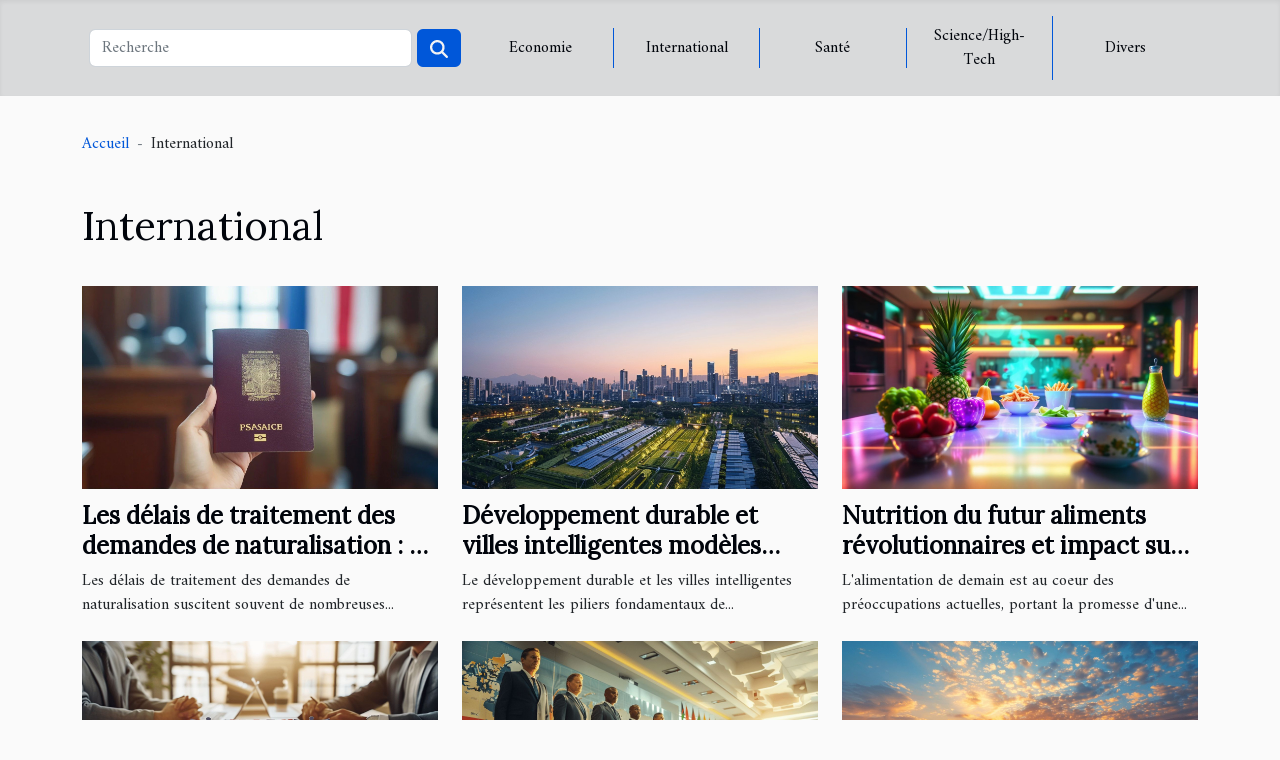

--- FILE ---
content_type: text/html; charset=UTF-8
request_url: https://www.inside-news.ch/international
body_size: 4255
content:
<!DOCTYPE html>
    <html lang="fr">
<head>
    <meta charset="utf-8">
    <title>International</title>

<meta name="description" content="">

<meta name="robots" content="all" />
<link rel="icon" type="image/png" href="/favicon.png" />


    <meta name="viewport" content="width=device-width, initial-scale=1">
    <link rel="stylesheet" href="/css/style2.css">
</head>
<body>
    <header>
    <div class="container-fluid d-flex justify-content-center">
        <nav class="navbar container navbar-expand-xl m-0 pt-3 pb-3">
            <div class="container-fluid">
                <button class="navbar-toggler" type="button" data-bs-toggle="collapse" data-bs-target="#navbarSupportedContent" aria-controls="navbarSupportedContent" aria-expanded="false" aria-label="Toggle navigation">
                    <svg xmlns="http://www.w3.org/2000/svg" fill="currentColor" class="bi bi-list" viewBox="0 0 16 16">
                        <path fill-rule="evenodd" d="M2.5 12a.5.5 0 0 1 .5-.5h10a.5.5 0 0 1 0 1H3a.5.5 0 0 1-.5-.5m0-4a.5.5 0 0 1 .5-.5h10a.5.5 0 0 1 0 1H3a.5.5 0 0 1-.5-.5m0-4a.5.5 0 0 1 .5-.5h10a.5.5 0 0 1 0 1H3a.5.5 0 0 1-.5-.5"></path>
                    </svg>
                </button>
                <div class="collapse navbar-collapse" id="navbarSupportedContent">
                    <form class="d-flex" role="search" method="get" action="/search">
    <input type="search" class="form-control"  name="q" placeholder="Recherche" aria-label="Recherche"  pattern=".*\S.*" required>
    <button type="submit" class="btn">
        <svg xmlns="http://www.w3.org/2000/svg" width="18px" height="18px" fill="currentColor" viewBox="0 0 512 512">
                    <path d="M416 208c0 45.9-14.9 88.3-40 122.7L502.6 457.4c12.5 12.5 12.5 32.8 0 45.3s-32.8 12.5-45.3 0L330.7 376c-34.4 25.2-76.8 40-122.7 40C93.1 416 0 322.9 0 208S93.1 0 208 0S416 93.1 416 208zM208 352a144 144 0 1 0 0-288 144 144 0 1 0 0 288z"/>
                </svg>
    </button>
</form>
                    <ul class="navbar-nav">
                                                    <li class="nav-item">
    <a href="/economie" class="nav-link">Economie</a>
    </li>
                                    <li class="nav-item">
    <a href="/international" class="nav-link">International</a>
    </li>
                                    <li class="nav-item">
    <a href="/sante" class="nav-link">Santé</a>
    </li>
                                    <li class="nav-item">
    <a href="/sciencehigh-tech" class="nav-link">Science/High-Tech</a>
    </li>
                                    <li class="nav-item">
    <a href="/divers" class="nav-link">Divers</a>
    </li>
                            </ul>
                </div>
            </div>
        </nav>
    </div> 
</header>
<div class="container">
        <nav aria-label="breadcrumb"
               style="--bs-breadcrumb-divider: '-';" >
            <ol class="breadcrumb">
                <li class="breadcrumb-item"><a href="/">Accueil</a></li>
                                <li class="breadcrumb-item">
                    International                </li>
            </ol>
        </nav>
    </div>
<main>
        <div class="container main" ><h1>
                International            </h1></div>        <section class="newest-list">
        <div class="container">
                        
            <div class="row">
                                    <div class="col-12 col-md-4">
                        <figure><a href="/les-delais-de-traitement-des-demandes-de-naturalisation-ce-quil-faut-savoir" title="International - Les délais de traitement des demandes de naturalisation : ce qu&#039;il faut savoir"><img class="img-fluid" src="/images/les-delais-de-traitement-des-demandes-de-naturalisation-ce-quil-faut-savoir.jpeg" alt="International - Les délais de traitement des demandes de naturalisation : ce qu&#039;il faut savoir"></a></figure><figcaption>Les délais de traitement des demandes de naturalisation : ce qu'il faut savoir</figcaption>                        <div>
                                                    </div>
                        <h4><a href="/les-delais-de-traitement-des-demandes-de-naturalisation-ce-quil-faut-savoir" title="Les délais de traitement des demandes de naturalisation : ce qu&#039;il faut savoir">Les délais de traitement des demandes de naturalisation : ce qu'il faut savoir</a></h4>                        <time datetime="2025-07-28 15:58:06">28/07/2025</time>                        <div>
Les délais de traitement des demandes de naturalisation suscitent souvent de nombreuses...</div>                    </div>
                                    <div class="col-12 col-md-4">
                        <figure><a href="/developpement-durable-et-villes-intelligentes-modeles-emergents-pour-lurbanisation-future" title="International - Développement durable et villes intelligentes modèles émergents pour l&#039;urbanisation future"><img class="img-fluid" src="/images/developpement-durable-et-villes-intelligentes-modeles-emergents-pour-lurbanisation-future.jpg" alt="International - Développement durable et villes intelligentes modèles émergents pour l&#039;urbanisation future"></a></figure><figcaption>Développement durable et villes intelligentes modèles émergents pour l'urbanisation future</figcaption>                        <div>
                                                    </div>
                        <h4><a href="/developpement-durable-et-villes-intelligentes-modeles-emergents-pour-lurbanisation-future" title="Développement durable et villes intelligentes modèles émergents pour l&#039;urbanisation future">Développement durable et villes intelligentes modèles émergents pour l'urbanisation future</a></h4>                        <time datetime="2025-04-15 09:38:09">15/04/2025</time>                        <div>
Le développement durable et les villes intelligentes représentent les piliers fondamentaux de...</div>                    </div>
                                    <div class="col-12 col-md-4">
                        <figure><a href="/nutrition-du-futur-aliments-revolutionnaires-et-impact-sur-la-sante" title="International - Nutrition du futur aliments révolutionnaires et impact sur la santé"><img class="img-fluid" src="/images/nutrition-du-futur-aliments-revolutionnaires-et-impact-sur-la-sante.jpg" alt="International - Nutrition du futur aliments révolutionnaires et impact sur la santé"></a></figure><figcaption>Nutrition du futur aliments révolutionnaires et impact sur la santé</figcaption>                        <div>
                                                    </div>
                        <h4><a href="/nutrition-du-futur-aliments-revolutionnaires-et-impact-sur-la-sante" title="Nutrition du futur aliments révolutionnaires et impact sur la santé">Nutrition du futur aliments révolutionnaires et impact sur la santé</a></h4>                        <time datetime="2025-04-10 14:03:33">10/04/2025</time>                        <div>
L'alimentation de demain est au coeur des préoccupations actuelles, portant la promesse d'une...</div>                    </div>
                                    <div class="col-12 col-md-4">
                        <figure><a href="/decryptage-des-accords-de-libre-echange-post-brexit-et-leurs-consequences-economiques" title="International - Décryptage des accords de libre-échange post-Brexit et leurs conséquences économiques"><img class="img-fluid" src="/images/decryptage-des-accords-de-libre-echange-post-brexit-et-leurs-consequences-economiques.jpeg" alt="International - Décryptage des accords de libre-échange post-Brexit et leurs conséquences économiques"></a></figure><figcaption>Décryptage des accords de libre-échange post-Brexit et leurs conséquences économiques</figcaption>                        <div>
                                                    </div>
                        <h4><a href="/decryptage-des-accords-de-libre-echange-post-brexit-et-leurs-consequences-economiques" title="Décryptage des accords de libre-échange post-Brexit et leurs conséquences économiques">Décryptage des accords de libre-échange post-Brexit et leurs conséquences économiques</a></h4>                        <time datetime="2025-04-02 01:07:27">02/04/2025</time>                        <div>
La sortie du Royaume-Uni de l'Union européenne a ouvert une ère nouvelle en matière de relations...</div>                    </div>
                                    <div class="col-12 col-md-4">
                        <figure><a href="/linfluence-croissante-des-brics-dans-leconomie-mondiale" title="International - L&#039;influence croissante des BRICS dans l&#039;économie mondiale"><img class="img-fluid" src="/images/linfluence-croissante-des-brics-dans-leconomie-mondiale.jpg" alt="International - L&#039;influence croissante des BRICS dans l&#039;économie mondiale"></a></figure><figcaption>L'influence croissante des BRICS dans l'économie mondiale</figcaption>                        <div>
                                                    </div>
                        <h4><a href="/linfluence-croissante-des-brics-dans-leconomie-mondiale" title="L&#039;influence croissante des BRICS dans l&#039;économie mondiale">L'influence croissante des BRICS dans l'économie mondiale</a></h4>                        <time datetime="2025-03-24 23:28:38">24/03/2025</time>                        <div>
À l'aube du XXIe siècle, une nouvelle dynamique s'est dessinée sur l'échiquier économique mondial...</div>                    </div>
                                    <div class="col-12 col-md-4">
                        <figure><a href="/comprendre-le-role-des-organisations-non-gouvernementales-dans-la-politique-etrangere-contemporaine" title="International - Comprendre le rôle des organisations non gouvernementales dans la politique étrangère contemporaine"><img class="img-fluid" src="/images/comprendre-le-role-des-organisations-non-gouvernementales-dans-la-politique-etrangere-contemporaine.jpg" alt="International - Comprendre le rôle des organisations non gouvernementales dans la politique étrangère contemporaine"></a></figure><figcaption>Comprendre le rôle des organisations non gouvernementales dans la politique étrangère contemporaine</figcaption>                        <div>
                                                    </div>
                        <h4><a href="/comprendre-le-role-des-organisations-non-gouvernementales-dans-la-politique-etrangere-contemporaine" title="Comprendre le rôle des organisations non gouvernementales dans la politique étrangère contemporaine">Comprendre le rôle des organisations non gouvernementales dans la politique étrangère contemporaine</a></h4>                        <time datetime="2025-03-24 18:09:34">24/03/2025</time>                        <div>
Dans le paysage complexe de la politique étrangère contemporaine, les organisations non...</div>                    </div>
                                    <div class="col-12 col-md-4">
                        <figure><a href="/femmes-et-diplomatie-changer-le-visage-de-la-politique-internationale" title="International - Femmes et diplomatie : changer le visage de la politique internationale"><img class="img-fluid" src="/images/femmes-et-diplomatie-changer-le-visage-de-la-politique-internationale.jpeg" alt="International - Femmes et diplomatie : changer le visage de la politique internationale"></a></figure><figcaption>Femmes et diplomatie : changer le visage de la politique internationale</figcaption>                        <div>
                                                    </div>
                        <h4><a href="/femmes-et-diplomatie-changer-le-visage-de-la-politique-internationale" title="Femmes et diplomatie : changer le visage de la politique internationale">Femmes et diplomatie : changer le visage de la politique internationale</a></h4>                        <time datetime="2024-02-25 00:34:03">25/02/2024</time>                        <div>
Dans le ballet de la diplomatie mondiale, un changement significatif s'amorce : la présence...</div>                    </div>
                                    <div class="col-12 col-md-4">
                        <figure><a href="/choisir-le-bon-emplacement-pour-votre-ballon-publicitaire-conseils-et-strategies" title="International - Choisir le bon emplacement pour votre ballon publicitaire : conseils et stratégies"><img class="img-fluid" src="/images/choisir-le-bon-emplacement-pour-votre-ballon-publicitaire-conseils-et-strategies.jpg" alt="International - Choisir le bon emplacement pour votre ballon publicitaire : conseils et stratégies"></a></figure><figcaption>Choisir le bon emplacement pour votre ballon publicitaire : conseils et stratégies</figcaption>                        <div>
                                                    </div>
                        <h4><a href="/choisir-le-bon-emplacement-pour-votre-ballon-publicitaire-conseils-et-strategies" title="Choisir le bon emplacement pour votre ballon publicitaire : conseils et stratégies">Choisir le bon emplacement pour votre ballon publicitaire : conseils et stratégies</a></h4>                        <time datetime="2024-01-03 00:12:05">03/01/2024</time>                        <div>
Dans notre monde visuel saturé, se démarquer est un défi de taille pour toute entreprise...</div>                    </div>
                                    <div class="col-12 col-md-4">
                        <figure><a href="/protocoles-internationaux-pour-la-securite-du-travailleur-isole" title="International - Protocoles internationaux pour la sécurité du travailleur isolé"><img class="img-fluid" src="/images/protocoles-internationaux-pour-la-securite-du-travailleur-isole.jpeg" alt="International - Protocoles internationaux pour la sécurité du travailleur isolé"></a></figure><figcaption>Protocoles internationaux pour la sécurité du travailleur isolé</figcaption>                        <div>
                                                    </div>
                        <h4><a href="/protocoles-internationaux-pour-la-securite-du-travailleur-isole" title="Protocoles internationaux pour la sécurité du travailleur isolé">Protocoles internationaux pour la sécurité du travailleur isolé</a></h4>                        <time datetime="2023-10-17 20:20:03">17/10/2023</time>                        <div>
Dans un monde de plus en plus globalisé, la sécurité du travailleur isolé devient une...</div>                    </div>
                                    <div class="col-12 col-md-4">
                        <figure><a href="/comment-obtenir-la-taxe-touristique-visitax-en-ligne-pour-visiter-le-mexique" title="International - Comment obtenir la taxe touristique visitax en ligne pour visiter le Mexique ?"><img class="img-fluid" src="/images/comment-obtenir-la-taxe-touristique-visitax-en-ligne-pour-visiter-le-mexique.jpeg" alt="International - Comment obtenir la taxe touristique visitax en ligne pour visiter le Mexique ?"></a></figure><figcaption>Comment obtenir la taxe touristique visitax en ligne pour visiter le Mexique ?</figcaption>                        <div>
                                                    </div>
                        <h4><a href="/comment-obtenir-la-taxe-touristique-visitax-en-ligne-pour-visiter-le-mexique" title="Comment obtenir la taxe touristique visitax en ligne pour visiter le Mexique ?">Comment obtenir la taxe touristique visitax en ligne pour visiter le Mexique ?</a></h4>                        <time datetime="2023-05-21 03:36:02">21/05/2023</time>                        <div>Rêvez-vous de découvrir le sol mexicain ? Passer un agréable séjour en arborant les somptueuses...</div>                    </div>
                                    <div class="col-12 col-md-4">
                        <figure><a href="/histoire-du-chateau-de-vaux-le-vicomte" title="International - Histoire du château de vaux-le-vicomte"><img class="img-fluid" src="/images/histoire-du-chateau-de-vaux-le-vicomte.jpg" alt="International - Histoire du château de vaux-le-vicomte"></a></figure><figcaption>Histoire du château de vaux-le-vicomte</figcaption>                        <div>
                                                    </div>
                        <h4><a href="/histoire-du-chateau-de-vaux-le-vicomte" title="Histoire du château de vaux-le-vicomte">Histoire du château de vaux-le-vicomte</a></h4>                        <time datetime="2020-12-09 10:47:12">09/12/2020</time>                        <div>Chaque nation ou peuple se distingue dans son histoire par des faits remarquables qui sont...</div>                    </div>
                                    <div class="col-12 col-md-4">
                        <figure><a href="/vacances-en-guadeloupe-que-visiter" title="International - Vacances en Guadeloupe : que visiter ?"><img class="img-fluid" src="/images/vacances-en-guadeloupe-que-visiter.jpg" alt="International - Vacances en Guadeloupe : que visiter ?"></a></figure><figcaption>Vacances en Guadeloupe : que visiter ?</figcaption>                        <div>
                                                    </div>
                        <h4><a href="/vacances-en-guadeloupe-que-visiter" title="Vacances en Guadeloupe : que visiter ?">Vacances en Guadeloupe : que visiter ?</a></h4>                        <time datetime="2020-10-26 21:17:20">26/10/2020</time>                        <div>Pour vos prochaines vacances, vous avez opté pour la Guadeloupe ? Super ! Partir en Guadeloupe...</div>                    </div>
                                    <div class="col-12 col-md-4">
                        <figure><a href="/la-chine-en-passe-de-devenir-la-premiere-puissance-mondiale" title="International - La Chine en passe de devenir la première puissance mondiale"><img class="img-fluid" src="/images/la-chine-en-passe-de-devenir-la-premiere-puissance-mondiale.jpeg" alt="International - La Chine en passe de devenir la première puissance mondiale"></a></figure><figcaption>La Chine en passe de devenir la première puissance mondiale</figcaption>                        <div>
                                                    </div>
                        <h4><a href="/la-chine-en-passe-de-devenir-la-premiere-puissance-mondiale" title="La Chine en passe de devenir la première puissance mondiale">La Chine en passe de devenir la première puissance mondiale</a></h4>                        <time datetime="2020-07-21 14:09:54">21/07/2020</time>                        <div>Au lendemain de la Seconde Guerre mondiale, la Chine était au même considérée comme un pays en...</div>                    </div>
                                    <div class="col-12 col-md-4">
                        <figure><a href="/voyage-en-jamaique-les-activites-a-faire" title="International - Voyage en Jamaïque : les activités à faire"><img class="img-fluid" src="/images/voyage-en-jamaique-les-activites-a-faire.jpeg" alt="International - Voyage en Jamaïque : les activités à faire"></a></figure><figcaption>Voyage en Jamaïque : les activités à faire</figcaption>                        <div>
                                                    </div>
                        <h4><a href="/voyage-en-jamaique-les-activites-a-faire" title="Voyage en Jamaïque : les activités à faire">Voyage en Jamaïque : les activités à faire</a></h4>                        <time datetime="2020-01-20 23:58:56">20/01/2020</time>                        <div>Pays insulaire des Caraïbes, la Jamaïque est l’une des meilleures destinations pour les escapades...</div>                    </div>
                                    <div class="col-12 col-md-4">
                        <figure><a href="/la-place-des-dreadlocks-dans-les-cultures" title="International - La place des dreadlocks dans les cultures"><img class="img-fluid" src="/images/la-place-des-dreadlocks-dans-les-cultures.jpeg" alt="International - La place des dreadlocks dans les cultures"></a></figure><figcaption>La place des dreadlocks dans les cultures</figcaption>                        <div>
                                                    </div>
                        <h4><a href="/la-place-des-dreadlocks-dans-les-cultures" title="La place des dreadlocks dans les cultures">La place des dreadlocks dans les cultures</a></h4>                        <time datetime="2019-11-21 07:46:27">21/11/2019</time>                        <div>Pour élargir ses connaissances générales, l’un des meilleurs moyens est de s’intéresser à la...</div>                    </div>
                                    <div class="col-12 col-md-4">
                        <figure><a href="/la-birmanie-le-point-apres-la-catastrophe-naturelle" title="International - La Birmanie : le point après la catastrophe naturelle"><img class="img-fluid" src="/images/la-birmanie-le-point-apres-la-catastrophe-naturelle.jpg" alt="International - La Birmanie : le point après la catastrophe naturelle"></a></figure><figcaption>La Birmanie : le point après la catastrophe naturelle</figcaption>                        <div>
                                                    </div>
                        <h4><a href="/la-birmanie-le-point-apres-la-catastrophe-naturelle" title="La Birmanie : le point après la catastrophe naturelle">La Birmanie : le point après la catastrophe naturelle</a></h4>                        <time datetime="2019-11-21 07:44:28">21/11/2019</time>                        <div>Les catastrophes naturelles surviennent et sont l’origine d’importants dégâts aussi bien matériels...</div>                    </div>
                            </div>
        </div>
    </section>
        </main>
<footer>
    <div class="container-fluid">
        <div class="container">
            <div class="row">
                <div class="col-12 col-lg-4">
                    <div class="row">
                        <section>
            <div>
                <h3><a href="/economie" title="Economie">Economie</a></h3>                            </div>
        </section>
            <section>
            <div>
                <h3><a href="/international" title="International">International</a></h3>                            </div>
        </section>
            <section>
            <div>
                <h3><a href="/sante" title="Santé">Santé</a></h3>                            </div>
        </section>
            <section>
            <div>
                <h3><a href="/sciencehigh-tech" title="Science/High-Tech">Science/High-Tech</a></h3>                            </div>
        </section>
            <section>
            <div>
                <h3><a href="/divers" title="Divers">Divers</a></h3>                            </div>
        </section>
                            </div>
                                    </div>
                <div class="col-12 col-lg-4">
                    <form class="d-flex" role="search" method="get" action="/search">
    <input type="search" class="form-control"  name="q" placeholder="Recherche" aria-label="Recherche"  pattern=".*\S.*" required>
    <button type="submit" class="btn">
        <svg xmlns="http://www.w3.org/2000/svg" width="18px" height="18px" fill="currentColor" viewBox="0 0 512 512">
                    <path d="M416 208c0 45.9-14.9 88.3-40 122.7L502.6 457.4c12.5 12.5 12.5 32.8 0 45.3s-32.8 12.5-45.3 0L330.7 376c-34.4 25.2-76.8 40-122.7 40C93.1 416 0 322.9 0 208S93.1 0 208 0S416 93.1 416 208zM208 352a144 144 0 1 0 0-288 144 144 0 1 0 0 288z"/>
                </svg>
    </button>
</form>
                </div>
            </div>
        </div>
    </div>
    <div class="container-fluid">
        <div class="row">
            (C) 2026
   
    </div>
    </div>
</footer>

    <script src="https://cdn.jsdelivr.net/npm/bootstrap@5.0.2/dist/js/bootstrap.bundle.min.js" integrity="sha384-MrcW6ZMFYlzcLA8Nl+NtUVF0sA7MsXsP1UyJoMp4YLEuNSfAP+JcXn/tWtIaxVXM" crossorigin="anonymous"></script>
    </body>
</html>
